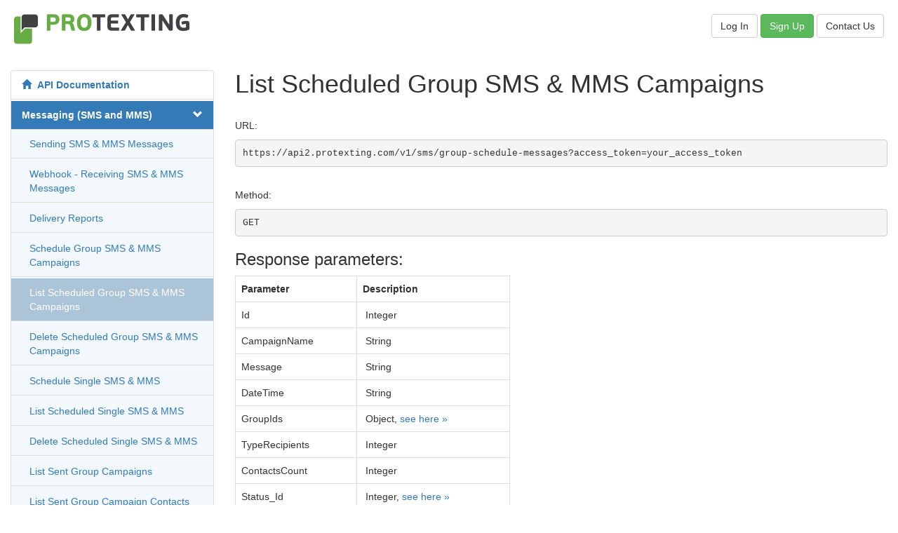

--- FILE ---
content_type: text/html; charset=utf-8
request_url: https://www.protexting.com/developers/docs/list-scheduled-group-sms-mms-campaigns
body_size: 5830
content:
<!DOCTYPE html>
<html lang="en-US">
<head>
    <meta charset="utf-8">
    <meta name="viewport" content="width=device-width, initial-scale=0.7">
    <title>List Scheduled Group SMS &amp; MMS Campaigns by ProTexting</title>
    <link rel="shortcut icon" href="https://www.protexting.com/images/favicon.ico" type="image/x-icon">
        <meta name="description" content="List Scheduled Group SMS &amp; MMS Campaigns by ProTexting">
<meta property="og:title" content="List Scheduled Group SMS &amp; MMS Campaigns by ProTexting">
<meta property="og:description" content="List Scheduled Group SMS &amp; MMS Campaigns by ProTexting">
<meta property="og:image" content="https://www.protexting.com/images/newdesign/features/sms-api-access-flow.png">
<meta property="og:site_name" content="ProTexting.com, Inc.">
<meta property="format-detection" content="telephone=no">
<meta property="fb:app_id" content="157128247744813">
<link href="/features2/web/assets/4cb137c3/css/bootstrap.css" rel="stylesheet">
<link href="/features2/web/css/apidocs/main.css" rel="stylesheet">
<link href="/features2/web/assets/5e5a28c8/css/sidenav.css" rel="stylesheet">
<script src="/features2/web/assets/f1b1ca43/jquery.js"></script>
<script src="/features2/web/assets/a8e4a811/yii.js"></script>
<script src="/features2/web/assets/4cb137c3/js/bootstrap.js"></script>    <!-- Start VWO Async SmartCode -->
<link rel="preconnect" href="https://dev.visualwebsiteoptimizer.com" />
<script type='text/javascript' data-cfasync="false" id='vwoCode'>
window._vwo_code || (function() {
var account_id=864684,
version=2.1,
settings_tolerance=2000,
hide_element='body',
hide_element_style = 'opacity:0 !important;filter:alpha(opacity=0) !important;background:none !important',
/* DO NOT EDIT BELOW THIS LINE */
f=false,w=window,d=document,v=d.querySelector('#vwoCode'),cK='_vwo_'+account_id+'_settings',cc={};try{var c=JSON.parse(localStorage.getItem('_vwo_'+account_id+'_config'));cc=c&&typeof c==='object'?c:{}}catch(e){}var stT=cc.stT==='session'?w.sessionStorage:w.localStorage;code={use_existing_jquery:function(){return typeof use_existing_jquery!=='undefined'?use_existing_jquery:undefined},library_tolerance:function(){return typeof library_tolerance!=='undefined'?library_tolerance:undefined},settings_tolerance:function(){return cc.sT||settings_tolerance},hide_element_style:function(){return'{'+(cc.hES||hide_element_style)+'}'},hide_element:function(){if(performance.getEntriesByName('first-contentful-paint')[0]){return''}return typeof cc.hE==='string'?cc.hE:hide_element},getVersion:function(){return version},finish:function(e){if(!f){f=true;var t=d.getElementById('_vis_opt_path_hides');if(t)t.parentNode.removeChild(t);if(e)(new Image).src='https://dev.visualwebsiteoptimizer.com/ee.gif?a='+account_id+e}},finished:function(){return f},addScript:function(e){var t=d.createElement('script');t.type='text/javascript';if(e.src){t.src=e.src}else{t.text=e.text}d.getElementsByTagName('head')[0].appendChild(t)},load:function(e,t){var i=this.getSettings(),n=d.createElement('script'),r=this;t=t||{};if(i){n.textContent=i;d.getElementsByTagName('head')[0].appendChild(n);if(!w.VWO||VWO.caE){stT.removeItem(cK);r.load(e)}}else{var o=new XMLHttpRequest;o.open('GET',e,true);o.withCredentials=!t.dSC;o.responseType=t.responseType||'text';o.onload=function(){if(t.onloadCb){return t.onloadCb(o,e)}if(o.status===200){_vwo_code.addScript({text:o.responseText})}else{_vwo_code.finish('&e=loading_failure:'+e)}};o.onerror=function(){if(t.onerrorCb){return t.onerrorCb(e)}_vwo_code.finish('&e=loading_failure:'+e)};o.send()}},getSettings:function(){try{var e=stT.getItem(cK);if(!e){return}e=JSON.parse(e);if(Date.now()>e.e){stT.removeItem(cK);return}return e.s}catch(e){return}},init:function(){if(d.URL.indexOf('__vwo_disable__')>-1)return;var e=this.settings_tolerance();w._vwo_settings_timer=setTimeout(function(){_vwo_code.finish();stT.removeItem(cK)},e);var t;if(this.hide_element()!=='body'){t=d.createElement('style');var i=this.hide_element(),n=i?i+this.hide_element_style():'',r=d.getElementsByTagName('head')[0];t.setAttribute('id','_vis_opt_path_hides');v&&t.setAttribute('nonce',v.nonce);t.setAttribute('type','text/css');if(t.styleSheet)t.styleSheet.cssText=n;else t.appendChild(d.createTextNode(n));r.appendChild(t)}else{t=d.getElementsByTagName('head')[0];var n=d.createElement('div');n.style.cssText='z-index: 2147483647 !important;position: fixed !important;left: 0 !important;top: 0 !important;width: 100% !important;height: 100% !important;background: white !important;';n.setAttribute('id','_vis_opt_path_hides');n.classList.add('_vis_hide_layer');t.parentNode.insertBefore(n,t.nextSibling)}var o='https://dev.visualwebsiteoptimizer.com/j.php?a='+account_id+'&u='+encodeURIComponent(d.URL)+'&vn='+version;if(w.location.search.indexOf('_vwo_xhr')!==-1){this.addScript({src:o})}else{this.load(o+'&x=true')}}};w._vwo_code=code;code.init();})();
</script>
<!-- End VWO Async SmartCode -->

</head>
    <noscript>
        <iframe src="//www.googletagmanager.com/ns.html?id=GTM-573Z38" height="0" width="0" style="display:none;visibility:hidden"></iframe>
    </noscript>
    <script>
        (function(w,d,s,l,i){w[l]=w[l]||[];w[l].push(
        {'gtm.start': new Date().getTime(),event:'gtm.js'}
        );var f=d.getElementsByTagName(s)[0],
            j=d.createElement(s),dl=l!='dataLayer'?'&l='+l:'';j.async=true;j.src=
            '//www.googletagmanager.com/gtm.js?id='+i+dl;f.parentNode.insertBefore(j,f);
        })(window,document,'script','dataLayer','GTM-573Z38');
    </script>
    <header>
        <div class="wrap margin20">
            <div class="row">
                <div class="col-xs-3 col-sm-4 col-md-4 col-lg-4">
                    <a href="https://www.protexting.com"><img class="img-responsive" src="/images/newdesign/protextingSlogan.png" alt=""></a>
                </div>
                <div class="col-xs-2 col-sm-4 col-md-4 col-lg-4">
                </div>
                <div class="col-xs-7 col-sm-4 col-md-4 col-lg-4">
                <div class="r">
                    <div class="btn-group-md" role="group" aria-label="">
                        <a href="https://www.protexting.com/login.php" class="btn btn-default">
                            Log In
                        </a>
                        <a href="https://www.protexting.com/pricing.html" class="btn btn-success">
                            Sign Up
                        </a>
                        <a href="https://www.protexting.com/contactus.php" class="btn btn-default">
                            Contact Us
                        </a>
                    </div>
                </div>
                </div>
            </div>
        </div>
    </header>
    <div class="wrap" style="padding:15px;">
        <div class="row">
           <div class="col-sm-3">
                <div class="panel panel-default"><div class="table"><ul class="nav nav-pills nav-stacked kv-sidenav"><li><a href="https://www.protexting.com/developers/docs"><span class="glyphicon glyphicon-glyphicon glyphicon-home"></span> &nbsp;<b>API Documentation</b></a></li>
<li class="active"><a href="#" class="kv-toggle"><span class="opened"><i class="indicator glyphicon glyphicon-chevron-down"></i></span><span class="closed" style="display:none"><i class="indicator glyphicon glyphicon-chevron-right"></i></span><b>Messaging (SMS and MMS)</b></a>
<ul class='nav nav-pills nav-stacked'>
<li><a href="https://www.protexting.com/developers/docs/send-sms-mms">Sending SMS & MMS Messages </a></li>
<li><a href="https://www.protexting.com/developers/docs/incoming-messages">Webhook - Receiving SMS & MMS Messages</a></li>
<li><a href="https://www.protexting.com/developers/docs/delivery-reports">Delivery Reports</a></li>
<li><a href="https://www.protexting.com/developers/docs/send-group-sms-mms">Schedule Group SMS & MMS Campaigns</a></li>
<li class="active"><a href="https://www.protexting.com/developers/docs/list-scheduled-group-sms-mms-campaigns">List Scheduled Group SMS & MMS Campaigns</a></li>
<li><a href="https://www.protexting.com/developers/docs/delete-scheduled-group-sms-mms-campaigns">Delete Scheduled Group SMS & MMS Campaigns</a></li>
<li><a href="https://www.protexting.com/developers/docs/schedule-single-sms-mms">Schedule Single SMS & MMS</a></li>
<li><a href="https://www.protexting.com/developers/docs/list-scheduled-single-sms-mms">List Scheduled Single SMS & MMS</a></li>
<li><a href="https://www.protexting.com/developers/docs/delete-scheduled-single-sms-mms">Delete Scheduled Single SMS & MMS</a></li>
<li><a href="https://www.protexting.com/developers/docs/list-sent-group-campaigns">List Sent Group Campaigns</a></li>
<li><a href="https://www.protexting.com/developers/docs/list-sent-group-campaign-contacts">List Sent Group Campaign Contacts</a></li>
<li><a href="https://www.protexting.com/developers/docs/list-sent-single-messages">List Sent Single Messages</a></li>
<li><a href="https://www.protexting.com/developers/docs/view-sent-single-message">View Sent Single Message</a></li>
</ul>
</li>
<li><a href="#" class="kv-toggle"><span class="opened" style="display:none"><i class="indicator glyphicon glyphicon-chevron-down"></i></span><span class="closed"><i class="indicator glyphicon glyphicon-chevron-right"></i></span><b>Messaging via Long Number</b></a>
<ul class='nav nav-pills nav-stacked'>
<li><a href="https://www.protexting.com/developers/docs/send-sms-mms-simple">Sending SMS & MMS Messages</a></li>
<li><a href="https://www.protexting.com/developers/docs/incoming-messages-simple">Receiving SMS & MMS Messages (Push)</a></li>
<li><a href="https://www.protexting.com/developers/docs/delivery-reports-simple">Delivery Reports</a></li>
</ul>
</li>
<li><a href="#" class="kv-toggle"><span class="opened" style="display:none"><i class="indicator glyphicon glyphicon-chevron-down"></i></span><span class="closed"><i class="indicator glyphicon glyphicon-chevron-right"></i></span><b>MMS Templates</b></a>
<ul class='nav nav-pills nav-stacked'>
<li><a href="https://www.protexting.com/developers/docs/list-mms-templates">List MMS Templates</a></li>
<li><a href="https://www.protexting.com/developers/docs/view-mms-template">View MMS Template</a></li>
<li><a href="https://www.protexting.com/developers/docs/create-mms-template">Create MMS Template</a></li>
<li><a href="https://www.protexting.com/developers/docs/delete-mms-template">Delete MMS Template</a></li>
</ul>
</li>
<li><a href="#" class="kv-toggle"><span class="opened" style="display:none"><i class="indicator glyphicon glyphicon-chevron-down"></i></span><span class="closed"><i class="indicator glyphicon glyphicon-chevron-right"></i></span><b>Inbox</b></a>
<ul class='nav nav-pills nav-stacked'>
<li><a href="https://www.protexting.com/developers/docs/list-messages">List Messages</a></li>
</ul>
</li>
<li><a href="#" class="kv-toggle"><span class="opened" style="display:none"><i class="indicator glyphicon glyphicon-chevron-down"></i></span><span class="closed"><i class="indicator glyphicon glyphicon-chevron-right"></i></span><b>Keyword Management</b></a>
<ul class='nav nav-pills nav-stacked'>
<li><a href="https://www.protexting.com/developers/docs/list-keywords">List Keywords</a></li>
<li><a href="https://www.protexting.com/developers/docs/check-keyword-availability">Check Keyword Availability</a></li>
<li><a href="https://www.protexting.com/developers/docs/reserve-keyword">Reserve Keyword</a></li>
<li><a href="https://www.protexting.com/developers/docs/remove-keyword">Remove Keyword</a></li>
</ul>
</li>
<li><a href="#" class="kv-toggle"><span class="opened" style="display:none"><i class="indicator glyphicon glyphicon-chevron-down"></i></span><span class="closed"><i class="indicator glyphicon glyphicon-chevron-right"></i></span><b>Contacts Management</b></a>
<ul class='nav nav-pills nav-stacked'>
<li><a href="https://www.protexting.com/developers/docs/list-contacts">List Contacts</a></li>
<li><a href="https://www.protexting.com/developers/docs/view-contact">View Contact</a></li>
<li><a href="https://www.protexting.com/developers/docs/add-contact">Add Contact</a></li>
<li><a href="https://www.protexting.com/developers/docs/update-contact">Update Contact</a></li>
<li><a href="https://www.protexting.com/developers/docs/delete-contact">Delete Contact</a></li>
<li><a href="https://www.protexting.com/developers/docs/find-contact">Find Contact</a></li>
<li><a href="https://www.protexting.com/developers/docs/opt-in-contact">Opt in Contact Flow</a></li>
<li><a href="https://www.protexting.com/developers/docs/opt-out">Opt Out Contact</a></li>
<li><a href="https://www.protexting.com/developers/docs/undo-opt-out-contact">Undo Opt Out Contact</a></li>
</ul>
</li>
<li><a href="#" class="kv-toggle"><span class="opened" style="display:none"><i class="indicator glyphicon glyphicon-chevron-down"></i></span><span class="closed"><i class="indicator glyphicon glyphicon-chevron-right"></i></span><b>Groups Management</b></a>
<ul class='nav nav-pills nav-stacked'>
<li><a href="https://www.protexting.com/developers/docs/list-groups">List Groups</a></li>
<li><a href="https://www.protexting.com/developers/docs/view-group">View Group</a></li>
<li><a href="https://www.protexting.com/developers/docs/create-group">Create Group</a></li>
<li><a href="https://www.protexting.com/developers/docs/update-group">Update Group</a></li>
<li><a href="https://www.protexting.com/developers/docs/delete-group">Delete Group</a></li>
</ul>
</li>
<li><a href="#" class="kv-toggle"><span class="opened" style="display:none"><i class="indicator glyphicon glyphicon-chevron-down"></i></span><span class="closed"><i class="indicator glyphicon glyphicon-chevron-right"></i></span><b>Custom Fields Management</b></a>
<ul class='nav nav-pills nav-stacked'>
<li><a href="https://www.protexting.com/developers/docs/list-custom-fields">List Custom Fields</a></li>
<li><a href="https://www.protexting.com/developers/docs/view-custom-fields">View Custom Fields</a></li>
<li><a href="https://www.protexting.com/developers/docs/create-custom-field">Create Custom Field</a></li>
<li><a href="https://www.protexting.com/developers/docs/update-custom-field">Update Custom Field</a></li>
<li><a href="https://www.protexting.com/developers/docs/delete-custom-field">Delete Custom Field</a></li>
<li><a href="https://www.protexting.com/developers/docs/list-custom-field-value">List Custom Field Values</a></li>
</ul>
</li>
<li><a href="#" class="kv-toggle"><span class="opened" style="display:none"><i class="indicator glyphicon glyphicon-chevron-down"></i></span><span class="closed"><i class="indicator glyphicon glyphicon-chevron-right"></i></span><b>Custom Field Values Management</b></a>
<ul class='nav nav-pills nav-stacked'>
<li><a href="https://www.protexting.com/developers/docs/list-custom-field-values">List Custom Field Values</a></li>
<li><a href="https://www.protexting.com/developers/docs/view-custom-field-value">View Custom Field Value</a></li>
<li><a href="https://www.protexting.com/developers/docs/create-custom-field-value">Create Custom Field Value</a></li>
<li><a href="https://www.protexting.com/developers/docs/update-custom-field-value">Update Custom Field Value</a></li>
<li><a href="https://www.protexting.com/developers/docs/delete-custom-field-value">Delete Custom Field Value</a></li>
</ul>
</li>
<li><a href="#" class="kv-toggle"><span class="opened" style="display:none"><i class="indicator glyphicon glyphicon-chevron-down"></i></span><span class="closed"><i class="indicator glyphicon glyphicon-chevron-right"></i></span><b>Short Codes & Long Numbers Management</b></a>
<ul class='nav nav-pills nav-stacked'>
<li><a href="https://www.protexting.com/developers/docs/list-numbers">List Numbers</a></li>
<li><a href="https://www.protexting.com/developers/docs/view-number">View Number</a></li>
<li><a href="https://www.protexting.com/developers/docs/create-number">Create Number</a></li>
<li><a href="https://www.protexting.com/developers/docs/delete-number">Delete Number</a></li>
</ul>
</li>
<li><a href="#" class="kv-toggle"><span class="opened" style="display:none"><i class="indicator glyphicon glyphicon-chevron-down"></i></span><span class="closed"><i class="indicator glyphicon glyphicon-chevron-right"></i></span><b>Lookup Number</b></a>
<ul class='nav nav-pills nav-stacked'>
<li><a href="https://www.protexting.com/developers/docs/lookup-number">Lookup Number</a></li>
</ul>
</li>
<li><a href="#" class="kv-toggle"><span class="opened" style="display:none"><i class="indicator glyphicon glyphicon-chevron-down"></i></span><span class="closed"><i class="indicator glyphicon glyphicon-chevron-right"></i></span><b>Text 2 Screen (SMS/MMS)</b></a>
<ul class='nav nav-pills nav-stacked'>
<li><a href="https://www.protexting.com/developers/docs/list-all-campaigns">List All Campaigns</a></li>
<li><a href="https://www.protexting.com/developers/docs/list-campaign-messages">List Campaign Messages</a></li>
<li><a href="https://www.protexting.com/developers/docs/list-campaign-queue-messages">List Campaign Queue Messages</a></li>
</ul>
</li>
<li><a href="#" class="kv-toggle"><span class="opened" style="display:none"><i class="indicator glyphicon glyphicon-chevron-down"></i></span><span class="closed"><i class="indicator glyphicon glyphicon-chevron-right"></i></span><b>Forbidden Words</b></a>
<ul class='nav nav-pills nav-stacked'>
<li><a href="https://www.protexting.com/developers/docs/list-forbidden-words">List Forbidden Words</a></li>
<li><a href="https://www.protexting.com/developers/docs/forbidden-words-phrases">Forbidden Words & Phrases</a></li>
</ul>
</li>
<li><a href="#" class="kv-toggle"><span class="opened" style="display:none"><i class="indicator glyphicon glyphicon-chevron-down"></i></span><span class="closed"><i class="indicator glyphicon glyphicon-chevron-right"></i></span><b>Available Credits</b></a>
<ul class='nav nav-pills nav-stacked'>
<li><a href="https://www.protexting.com/developers/docs/available-credits-balance">Available Credits Balance</a></li>
</ul>
</li>
<li><a href="#" class="kv-toggle"><span class="opened" style="display:none"><i class="indicator glyphicon glyphicon-chevron-down"></i></span><span class="closed"><i class="indicator glyphicon glyphicon-chevron-right"></i></span><b>Coupon Codes Management</b></a>
<ul class='nav nav-pills nav-stacked'>
<li><a href="https://www.protexting.com/developers/docs/list-coupons">List Coupon Codes</a></li>
<li><a href="https://www.protexting.com/developers/docs/view-coupon">View Coupon Code</a></li>
<li><a href="https://www.protexting.com/developers/docs/add-coupon">Add Coupon Code</a></li>
<li><a href="https://www.protexting.com/developers/docs/update-coupon">Update Coupon Code</a></li>
<li><a href="https://www.protexting.com/developers/docs/delete-coupon">Delete Coupon Code</a></li>
<li><a href="https://www.protexting.com/developers/docs/list-coupons-by-number">List Coupon Codes by Number</a></li>
</ul>
</li>
<li><a href="#" class="kv-toggle"><span class="opened" style="display:none"><i class="indicator glyphicon glyphicon-chevron-down"></i></span><span class="closed"><i class="indicator glyphicon glyphicon-chevron-right"></i></span><b>Coupon Code Custom Tags Management</b></a>
<ul class='nav nav-pills nav-stacked'>
<li><a href="https://www.protexting.com/developers/docs/list-coupon-code-custom-tags">List Coupon Code Custom Tags</a></li>
<li><a href="https://www.protexting.com/developers/docs/view-coupon-code-custom-tags">View Coupon Code Custom Tag</a></li>
<li><a href="https://www.protexting.com/developers/docs/add-coupon-code-custom-tag">Add Coupon Code Custom Tag</a></li>
<li><a href="https://www.protexting.com/developers/docs/update-coupon-code-custom-tag">Update Coupon Code Custom Tag</a></li>
<li><a href="https://www.protexting.com/developers/docs/delete-coupon-code-custom-tag">Delete Coupon Code Custom Tag</a></li>
</ul>
</li>
<li><a href="#" class="kv-toggle"><span class="opened" style="display:none"><i class="indicator glyphicon glyphicon-chevron-down"></i></span><span class="closed"><i class="indicator glyphicon glyphicon-chevron-right"></i></span><b>Short URLs</b></a>
<ul class='nav nav-pills nav-stacked'>
<li><a href="https://www.protexting.com/developers/docs/list-short-url">List Short URLs</a></li>
<li><a href="https://www.protexting.com/developers/docs/view-short-url">Short URL Clicks Details</a></li>
</ul>
</li>
<li><a href="#" class="kv-toggle"><span class="opened" style="display:none"><i class="indicator glyphicon glyphicon-chevron-down"></i></span><span class="closed"><i class="indicator glyphicon glyphicon-chevron-right"></i></span><b>Amazon Integration</b></a>
<ul class='nav nav-pills nav-stacked'>
<li><a href="https://www.protexting.com/developers/docs/amazon-validate-order">Validate Amazon Order</a></li>
</ul>
</li>
<li><a href="#" class="kv-toggle"><span class="opened" style="display:none"><i class="indicator glyphicon glyphicon-chevron-down"></i></span><span class="closed"><i class="indicator glyphicon glyphicon-chevron-right"></i></span><b>Error Codes</b></a>
<ul class='nav nav-pills nav-stacked'>
<li><a href="https://www.protexting.com/developers/docs/error-codes">Error Codes</a></li>
</ul>
</li></ul></div></div>            </div>
            <div class="col-sm-9">
                <div style=""></div>
                <div class="">
                    <div class="apidocs-default-index">
            <h1 id="groups-index">List Scheduled Group SMS &amp; MMS Campaigns</h1>
<p><br>URL:</p>
<pre>https://api2.protexting.com/v1/sms/group-schedule-messages?access_token=your_access_token</pre>
<p><br>Method:</p>
<pre>GET</pre>
<h3>Response parameters:</h3>
<table class="table table-bordered" style="width: 392px; height: 96px;">
<tbody>
<tr style="height: 12px;">
<th style="width: 167px; height: 12px;">Parameter</th>
<th style="width: 209px; height: 12px;">Description</th>
</tr>
<tr style="height: 12.0938px;">
<td style="width: 167px; height: 12px;">Id</td>
<td style="width: 209px; height: 12px;">&nbsp;Integer</td>
</tr>
<tr style="height: 18px;">
<td style="width: 167px; height: 18px;">CampaignName</td>
<td style="width: 209px; height: 18px;">&nbsp;String</td>
</tr>
<tr style="height: 18px;">
<td style="width: 167px; height: 18px;">Message</td>
<td style="width: 209px; height: 18px;">&nbsp;String</td>
</tr>
<tr style="height: 12px;">
<td style="width: 167px; height: 12px;">DateTime</td>
<td style="width: 209px; height: 12px;">&nbsp;String</td>
</tr>
<tr style="height: 12px;">
<td style="width: 167px; height: 12px;">GroupIds</td>
<td style="width: 209px; height: 12px;">&nbsp;Object, <a title="List Groups" href="../../../../developers/docs/list-groups">see here &raquo;</a></td>
</tr>
<tr style="height: 12px;">
<td style="width: 167px; height: 12px;">TypeRecipients</td>
<td style="width: 209px; height: 12px;">&nbsp;Integer</td>
</tr>
<tr>
<td style="width: 167px;">ContactsCount</td>
<td style="width: 209px;">&nbsp;Integer</td>
</tr>
<tr>
<td style="width: 167px;">Status_Id</td>
<td style="width: 209px;">&nbsp;Integer, <a href="#resource-statuses">see here &raquo;</a></td>
</tr>
<tr>
<td style="width: 167px;">Status_Description</td>
<td style="width: 209px;">&nbsp;String,&nbsp;<a href="#resource-statuses">see here &raquo;</a></td>
</tr>
<tr>
<td style="width: 167px;">Type_Id</td>
<td style="width: 209px;">&nbsp;Integer,&nbsp;<a href="#resource-types">see here &raquo;</a></td>
</tr>
<tr>
<td style="width: 167px;">Type_Description</td>
<td style="width: 209px;">&nbsp;String,&nbsp;<a href="#resource-types">see here &raquo;</a></td>
</tr>
<tr>
<td style="width: 167px;">MmsTemplateId</td>
<td style="width: 209px;">Integer, <a href="list-mms-templates" target="_blank" rel="noopener">see here &raquo;</a></td>
</tr>
<tr>
<td style="width: 167px;">Subject</td>
<td style="width: 209px;">&nbsp;String</td>
</tr>
</tbody>
</table>
<h3>Example Request:</h3>
<pre>curl -i -H  "Content-Type:application/json" "https://api2.protexting.com/v1/sms/group-schedule-messages?access_token=your_access_token"</pre>
<p>&nbsp;</p>
<h3>Example Response Headers:</h3>
<pre>Status Code: 200 OK
Cache-Control: no-store, no-cache, must-revalidate, post-check=0, pre-check=0
Connection: Keep-Alive
Content-Type: application/json; charset=utf-8
Keep-Alive: timeout=5, max=100
Link: &lt;https://api2.protexting.com/v1/sms/group-schedule-messages?access_token=your_access_token&gt;; <br>rel=self Pragma: no-cache Transfer-Encoding: chunked  X-Powered-By: PHP/5.6.2 X-Rate-Limit-Limit: 60 X-Rate-Limit-Remaining: 59 X-Rate-Limit-Reset: 0</pre>
<h3>Example Response Body:</h3>
<div class="apidocs-default-index">
<ul id="w0" class="nav nav-tabs">
<li class="active"><a href="#w0-tab0" data-toggle="tab">JSON</a></li>
<li><a href="#w0-tab1" data-toggle="tab">XML</a></li>
</ul>
<div class="tab-content">
<div id="w0-tab0" class="tab-pane active">
<pre>[
    {<br>        "Id": "12345",<br>        "CampaignName": "Test Campaign",<br>        "Message": "Hello World!", "DateTime": "2018-01-01 10:10:10",<br>        "GroupIds": ["100","101"],<br>        "TypeRecipients": 0,<br>        "ContactsCount": "150",<br>        "Status_Id": 3,<br>        "Status_Description": "Approved and Scheduled",<br>        "<span class="p-name">Type_Id<span class="p-str">"</span>:</span>&nbsp;<span class="number">1</span>,<br><span class="p-name"><span class="p-str">        "</span>Type_Description<span class="p-str">"</span>:</span>&nbsp;<span class="string" title="&quot;MMS&quot;">"SMS"</span>,<br>        "MmsTemplateId": "",<br>        "Subject": ""
    },<br>    ........
]
		</pre>
</div>
<div id="w0-tab1" class="tab-pane">
<pre>&lt;response&gt;<br><br>    &lt;item&gt;<br>      &lt;Id&gt;12345&lt;/Id&gt;<br>      &lt;CampaignName&gt;Test Campaign&lt;/CampaignName&gt;<br>      &lt;Message&gt;Hello World!&lt;/Message&gt;<br>      &lt;DateTime&gt;2018-01-01 10:10:10&lt;/DateTime&gt;<br>      &lt;ContactsCount&gt;150&lt;/ContactsCount&gt;<br>      &lt;GroupIds&gt;<br>          &lt;item&gt;100&lt;/item&gt;<br>          &lt;item&gt;101&lt;/item&gt;<br>      &lt;/GroupIds&gt;<br>      &lt;TypeRecipients&gt;0&lt;/TypeRecipients&gt;<br>      &lt;ContactsCount&gt;150&lt;/ContactsCount&gt;<br>      &lt;Status_Id&gt;3&lt;/Status_Id&gt;<br>      &lt;Status_Description&gt;Approved and Scheduled&lt;/Status_Description&gt;<br>      &lt;<span class="p-name">Type_Id</span>&gt;1&lt;/<span class="p-name">Type_Id</span>&gt;<br>      &lt;<span class="p-name">Type_Description</span>&gt;<span class="string" title="&quot;MMS&quot;">SMS</span>&lt;/<span class="p-name">Type_Description</span>&gt;<br>      &lt;MmsTemplateId/&gt;<br>      &lt;Subject/&gt;<br>    &lt;/item&gt;<br>    &lt;item&gt;<br>    .........<br>    &lt;/item&gt;<br>&lt;/response&gt;
		</pre>
</div>
</div>
</div>
<h4>&nbsp;</h4>
<h3>HTTP Status&nbsp;Codes:</h3>
<p>The standard HTTP Status Codes are used. More information is available here:&nbsp;<a title="HTTP Status Codes" href="http://www.iana.org/assignments/http-status-codes/http-status-codes.xhtml" target="_blank" rel="noopener noreferrer">http://www.iana.org/assignments/http-status-codes/http-status-codes.xhtml</a></p>
<h3>Error Codes:</h3>
<p>Error Codes and Examples&nbsp;<a href="../../../../developers/docs/error-codes">here &raquo;</a></p>
<h4>&nbsp;</h4>
<h4 id="resource-statuses">Statuses</h4>
<table id="recipients-table" class="table table-bordered" style="width: 372px; height: 66px;">
<tbody>
<tr style="height: 12px;">
<th style="width: 117.153px; height: 12px;">Status_Id</th>
<th style="width: 242.708px; height: 12px;">Status_Description</th>
</tr>
<tr style="height: 12px;">
<td style="width: 117.153px; height: 12px;">1</td>
<td style="width: 242.708px; height: 12px;">Pending</td>
</tr>
<tr style="height: 12.1875px;">
<td style="width: 117.153px; height: 12px;">2</td>
<td style="width: 242.708px; height: 12px;">Action Required</td>
</tr>
<tr style="height: 15px;">
<td style="width: 117.153px; height: 15px;">3</td>
<td style="width: 242.708px; height: 15px;">Approved and Scheduled</td>
</tr>
</tbody>
</table>
<h4 id="resource-types">Messages type:</h4>
<table class="table table-bordered" style="width: 282px; height: 80px;">
<tbody>
<tr style="height: 12px;">
<th style="width: 127px; height: 12px;">Type_Id</th>
<th style="width: 151px; height: 12px;">Type_Description</th>
</tr>
<tr style="height: 12px;">
<td style="width: 127px; height: 12px;">1</td>
<td style="width: 151px; height: 12px;">SMS</td>
</tr>
<tr style="height: 12.1875px;">
<td style="width: 127px; height: 12.1875px;">2</td>
<td style="width: 151px; height: 12.1875px;">MMS</td>
</tr>
</tbody>
</table>
<div id="resource-requirements">&nbsp; <br>
<table class="table table-bordered" style="width: 357px;">
<tbody>
<tr style="height: 25.6719px;">
<th style="width: 375px; height: 25.6719px;">Resource File Requirements</th>
</tr>
<tr style="height: 12px;">
<td style="width: 375px; height: 12px;">File type: jpg, gif, bmp, png, tiff</td>
</tr>
<tr style="height: 12px;">
<td style="width: 375px; height: 12px;">Recommended audio length: no more than 60 seconds</td>
</tr>
<tr style="height: 12px;">
<td style="width: 375px; height: 12px;">Keep at a high bitrate</td>
</tr>
<tr style="height: 12px;">
<td style="width: 375px; height: 12px;">Size: 70.00MB</td>
</tr>
<tr style="height: 12px;">
<td style="width: 375px; height: 12px;">&nbsp;Do not support animated GIF files</td>
</tr>
</tbody>
</table>
</div>    </div>
                </div>
            </div>
        </div>
    </div>
    <footer>
        <div id="" class="margin20 c">
            Copyright &copy; 2026 <a href="https://www.protexting.com/">ProTexting.com</a>. All rights reserved.
        </div>
    </footer>
<script src="/features2/web/assets/5e5a28c8/js/sidenav.js"></script></body>
</html>
<script defer src="https://static.cloudflareinsights.com/beacon.min.js/vcd15cbe7772f49c399c6a5babf22c1241717689176015" integrity="sha512-ZpsOmlRQV6y907TI0dKBHq9Md29nnaEIPlkf84rnaERnq6zvWvPUqr2ft8M1aS28oN72PdrCzSjY4U6VaAw1EQ==" data-cf-beacon='{"version":"2024.11.0","token":"89e90ba2c33c45f6af2b900b734ad95f","r":1,"server_timing":{"name":{"cfCacheStatus":true,"cfEdge":true,"cfExtPri":true,"cfL4":true,"cfOrigin":true,"cfSpeedBrain":true},"location_startswith":null}}' crossorigin="anonymous"></script>


--- FILE ---
content_type: text/css
request_url: https://www.protexting.com/features2/web/css/apidocs/main.css
body_size: -238
content:
h1, h2
{
    padding-top: 0px !important;
    margin-top: 0px !important;
}

.l
{
    text-align: left;
}
.r
{
    text-align: right;
}
.c
{
    text-align: center!important;
}
.margin10
{
    margin: 10px !important;
}
.margin15
{
    margin: 15px !important;
}
.margin20
{
    margin: 20px !important;
}

.b
{
    font-weight: bold;
}


ul > li .active a
{
    color: #fff;
    background-color: #ACC4D8!important;
}

.txtVh3
{
    font-size:3vh;
}







.noMarginRight
{
    margin-right: 0px !important;
}

.noMarginBottom
{
    margin-bottom: 0px;
}

.marginBottom10
{
    margin-bottom: 10px;
}

.marginBottom20
{
    margin-bottom: 20px;
}

.marginBottom30
{
    margin-bottom: 30px;
}
.marginBottom30
{
    margin-bottom: 30px;
}
.marginB-40
{
    margin-bottom: -40px;
}
.marginTop5
{
    margin-top: 5px !important;
}

.marginTop15
{
    margin-top: 15px;
}

.marginLeft5
{
    margin-left: 5px !important;
}

.marginLeft20
{
    margin-left: 20px !important;
}

.marginLeft40
{
    margin-left: 40px !important;
}

.marginRight5
{
    margin-right: 5px !important;
}

.marginRight6
{
    margin-right: 6px !important;
}

.required
{
    color: red !important;
}


--- FILE ---
content_type: text/css
request_url: https://www.protexting.com/features2/web/assets/5e5a28c8/css/sidenav.css
body_size: -123
content:
/*!
 * @copyright Copyright &copy; Kartik Visweswaran, Krajee.com, 2013
 * @package yii2-widgets
 * @version 3.1.0
 *
 * Side navigation menu bar styling for Twitter Bootstrap 3.0
 * Built for Yii Framework 2.0
 * Author: Kartik Visweswaran
 * Year: 2013
 * For more Yii related demos visit http://demos.krajee.com
 */
.kv-sidenav ul {
    padding: 0;
    margin: 0;
}

.kv-sidenav li a {
    border-radius: 0;
    border-bottom: 1px solid #ddd;
}

.kv-sidenav .opened, .kv-sidenav .closed {
    float: right;
}

.kv-sidenav .indicator {
    color: #999999;
}

.kv-sidenav .active > a > span > .indicator {
    color: #ffffff;
}

.kv-sidenav .active > ul {
    background-color: #f3f8fC;
}

.kv-sidenav .nav {
    display: none;
}

.kv-sidenav .nav .nav {
    display: none;
}

.kv-sidenav .nav a {
    padding-left: 9%;
}

.kv-sidenav .nav .nav a {
    padding-left: 18%;
}

.kv-sidenav .active > ul {
    display: block;
}

.kv-sidenav .nav .active > ul {
    display: block;
}


--- FILE ---
content_type: application/javascript
request_url: https://www.protexting.com/features2/web/assets/5e5a28c8/js/sidenav.js
body_size: -262
content:
/**
 * Side navigation menu bar scripting for Twitter Bootstrap 3.0
 * Built for Yii Framework 2.0
 * Author: Kartik Visweswaran
 * Copyright: 2013, Kartik Visweswaran, Krajee.com
 * For more Yii related demos visit http://demos.krajee.com
 */
$(document).ready(function () {
    $('.kv-toggle').click(function (event) {
        event.preventDefault(); // cancel the event
        $(this).children('.opened').toggle()
        $(this).children('.closed').toggle()
        $(this).parent().children('ul').toggle()
        $(this).parent().toggleClass('active')
        return false;
    });
});
